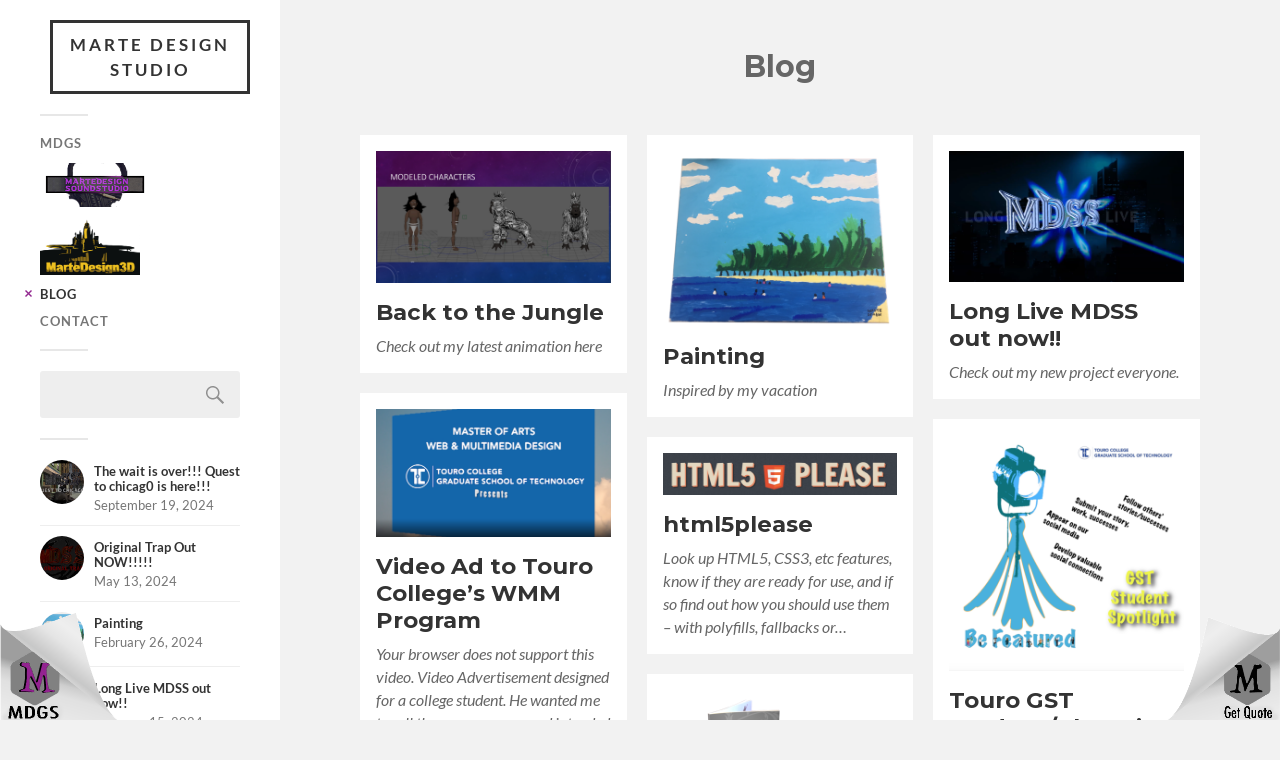

--- FILE ---
content_type: text/html; charset=UTF-8
request_url: https://www.martedesignstudio.com/category/blog/
body_size: 12639
content:
<!DOCTYPE html>

<html class="no-js" lang="en-US">

	<head profile="http://gmpg.org/xfn/11">
		
		<meta http-equiv="Content-Type" content="text/html; charset=UTF-8"/>
		<meta name="viewport" content="width=device-width, initial-scale=1.0, maximum-scale=1.0, user-scalable=no">
		 
		<title>Blog &#8211; Marte Design Studio</title>
<meta name='robots' content='max-image-preview:large'/>
<script>document.documentElement.className=document.documentElement.className.replace("no-js","js");</script>
<link rel='dns-prefetch' href='//stats.wp.com'/>
<link rel="alternate" type="application/rss+xml" title="Marte Design Studio &raquo; Feed" href="https://www.martedesignstudio.com/feed/"/>
<link rel="alternate" type="application/rss+xml" title="Marte Design Studio &raquo; Comments Feed" href="https://www.martedesignstudio.com/comments/feed/"/>
<link rel="alternate" type="application/rss+xml" title="Marte Design Studio &raquo; Blog Category Feed" href="https://www.martedesignstudio.com/category/blog/feed/"/>
<script type="text/javascript">window._wpemojiSettings={"baseUrl":"https:\/\/s.w.org\/images\/core\/emoji\/14.0.0\/72x72\/","ext":".png","svgUrl":"https:\/\/s.w.org\/images\/core\/emoji\/14.0.0\/svg\/","svgExt":".svg","source":{"concatemoji":"https:\/\/www.martedesignstudio.com\/wp-includes\/js\/wp-emoji-release.min.js?ver=6.2.4"}};!function(e,a,t){var n,r,o,i=a.createElement("canvas"),p=i.getContext&&i.getContext("2d");function s(e,t){p.clearRect(0,0,i.width,i.height),p.fillText(e,0,0);e=i.toDataURL();return p.clearRect(0,0,i.width,i.height),p.fillText(t,0,0),e===i.toDataURL()}function c(e){var t=a.createElement("script");t.src=e,t.defer=t.type="text/javascript",a.getElementsByTagName("head")[0].appendChild(t)}for(o=Array("flag","emoji"),t.supports={everything:!0,everythingExceptFlag:!0},r=0;r<o.length;r++)t.supports[o[r]]=function(e){if(p&&p.fillText)switch(p.textBaseline="top",p.font="600 32px Arial",e){case"flag":return s("\ud83c\udff3\ufe0f\u200d\u26a7\ufe0f","\ud83c\udff3\ufe0f\u200b\u26a7\ufe0f")?!1:!s("\ud83c\uddfa\ud83c\uddf3","\ud83c\uddfa\u200b\ud83c\uddf3")&&!s("\ud83c\udff4\udb40\udc67\udb40\udc62\udb40\udc65\udb40\udc6e\udb40\udc67\udb40\udc7f","\ud83c\udff4\u200b\udb40\udc67\u200b\udb40\udc62\u200b\udb40\udc65\u200b\udb40\udc6e\u200b\udb40\udc67\u200b\udb40\udc7f");case"emoji":return!s("\ud83e\udef1\ud83c\udffb\u200d\ud83e\udef2\ud83c\udfff","\ud83e\udef1\ud83c\udffb\u200b\ud83e\udef2\ud83c\udfff")}return!1}(o[r]),t.supports.everything=t.supports.everything&&t.supports[o[r]],"flag"!==o[r]&&(t.supports.everythingExceptFlag=t.supports.everythingExceptFlag&&t.supports[o[r]]);t.supports.everythingExceptFlag=t.supports.everythingExceptFlag&&!t.supports.flag,t.DOMReady=!1,t.readyCallback=function(){t.DOMReady=!0},t.supports.everything||(n=function(){t.readyCallback()},a.addEventListener?(a.addEventListener("DOMContentLoaded",n,!1),e.addEventListener("load",n,!1)):(e.attachEvent("onload",n),a.attachEvent("onreadystatechange",function(){"complete"===a.readyState&&t.readyCallback()})),(e=t.source||{}).concatemoji?c(e.concatemoji):e.wpemoji&&e.twemoji&&(c(e.twemoji),c(e.wpemoji)))}(window,document,window._wpemojiSettings);</script>
<style type="text/css">img.wp-smiley,img.emoji{display:inline!important;border:none!important;box-shadow:none!important;height:1em!important;width:1em!important;margin:0 .07em!important;vertical-align:-.1em!important;background:none!important;padding:0!important}</style>
	<link rel='stylesheet' id='wp-block-library-css' href='https://www.martedesignstudio.com/wp-includes/css/dist/block-library/style.min.css?ver=6.2.4' type='text/css' media='all'/>
<style id='wp-block-library-inline-css' type='text/css'>.has-text-align-justify{text-align:justify}</style>
<link rel='stylesheet' id='jetpack-videopress-video-block-view-css' href='https://www.martedesignstudio.com/wp-content/plugins/jetpack/jetpack_vendor/automattic/jetpack-videopress/build/block-editor/blocks/video/view.css?minify=false&#038;ver=34ae973733627b74a14e' type='text/css' media='all'/>
<link rel='stylesheet' id='mediaelement-css' href='https://www.martedesignstudio.com/wp-includes/js/mediaelement/mediaelementplayer-legacy.min.css?ver=4.2.17' type='text/css' media='all'/>
<link rel='stylesheet' id='wp-mediaelement-css' href='https://www.martedesignstudio.com/wp-includes/js/mediaelement/wp-mediaelement.min.css?ver=6.2.4' type='text/css' media='all'/>
<link rel='stylesheet' id='classic-theme-styles-css' href='https://www.martedesignstudio.com/wp-includes/css/classic-themes.min.css?ver=6.2.4' type='text/css' media='all'/>
<style id='global-styles-inline-css' type='text/css'>body{--wp--preset--color--black:#333;--wp--preset--color--cyan-bluish-gray:#abb8c3;--wp--preset--color--white:#fff;--wp--preset--color--pale-pink:#f78da7;--wp--preset--color--vivid-red:#cf2e2e;--wp--preset--color--luminous-vivid-orange:#ff6900;--wp--preset--color--luminous-vivid-amber:#fcb900;--wp--preset--color--light-green-cyan:#7bdcb5;--wp--preset--color--vivid-green-cyan:#00d084;--wp--preset--color--pale-cyan-blue:#8ed1fc;--wp--preset--color--vivid-cyan-blue:#0693e3;--wp--preset--color--vivid-purple:#9b51e0;--wp--preset--color--accent:#92298f;--wp--preset--color--dark-gray:#444;--wp--preset--color--medium-gray:#666;--wp--preset--color--light-gray:#767676;--wp--preset--gradient--vivid-cyan-blue-to-vivid-purple:linear-gradient(135deg,rgba(6,147,227,1) 0%,#9b51e0 100%);--wp--preset--gradient--light-green-cyan-to-vivid-green-cyan:linear-gradient(135deg,#7adcb4 0%,#00d082 100%);--wp--preset--gradient--luminous-vivid-amber-to-luminous-vivid-orange:linear-gradient(135deg,rgba(252,185,0,1) 0%,rgba(255,105,0,1) 100%);--wp--preset--gradient--luminous-vivid-orange-to-vivid-red:linear-gradient(135deg,rgba(255,105,0,1) 0%,#cf2e2e 100%);--wp--preset--gradient--very-light-gray-to-cyan-bluish-gray:linear-gradient(135deg,#eee 0%,#a9b8c3 100%);--wp--preset--gradient--cool-to-warm-spectrum:linear-gradient(135deg,#4aeadc 0%,#9778d1 20%,#cf2aba 40%,#ee2c82 60%,#fb6962 80%,#fef84c 100%);--wp--preset--gradient--blush-light-purple:linear-gradient(135deg,#ffceec 0%,#9896f0 100%);--wp--preset--gradient--blush-bordeaux:linear-gradient(135deg,#fecda5 0%,#fe2d2d 50%,#6b003e 100%);--wp--preset--gradient--luminous-dusk:linear-gradient(135deg,#ffcb70 0%,#c751c0 50%,#4158d0 100%);--wp--preset--gradient--pale-ocean:linear-gradient(135deg,#fff5cb 0%,#b6e3d4 50%,#33a7b5 100%);--wp--preset--gradient--electric-grass:linear-gradient(135deg,#caf880 0%,#71ce7e 100%);--wp--preset--gradient--midnight:linear-gradient(135deg,#020381 0%,#2874fc 100%);--wp--preset--duotone--dark-grayscale:url(#wp-duotone-dark-grayscale);--wp--preset--duotone--grayscale:url(#wp-duotone-grayscale);--wp--preset--duotone--purple-yellow:url(#wp-duotone-purple-yellow);--wp--preset--duotone--blue-red:url(#wp-duotone-blue-red);--wp--preset--duotone--midnight:url(#wp-duotone-midnight);--wp--preset--duotone--magenta-yellow:url(#wp-duotone-magenta-yellow);--wp--preset--duotone--purple-green:url(#wp-duotone-purple-green);--wp--preset--duotone--blue-orange:url(#wp-duotone-blue-orange);--wp--preset--font-size--small:16px;--wp--preset--font-size--medium:20px;--wp--preset--font-size--large:24px;--wp--preset--font-size--x-large:42px;--wp--preset--font-size--normal:18px;--wp--preset--font-size--larger:27px;--wp--preset--spacing--20:.44rem;--wp--preset--spacing--30:.67rem;--wp--preset--spacing--40:1rem;--wp--preset--spacing--50:1.5rem;--wp--preset--spacing--60:2.25rem;--wp--preset--spacing--70:3.38rem;--wp--preset--spacing--80:5.06rem;--wp--preset--shadow--natural:6px 6px 9px rgba(0,0,0,.2);--wp--preset--shadow--deep:12px 12px 50px rgba(0,0,0,.4);--wp--preset--shadow--sharp:6px 6px 0 rgba(0,0,0,.2);--wp--preset--shadow--outlined:6px 6px 0 -3px rgba(255,255,255,1) , 6px 6px rgba(0,0,0,1);--wp--preset--shadow--crisp:6px 6px 0 rgba(0,0,0,1)}:where(.is-layout-flex){gap:.5em}body .is-layout-flow>.alignleft{float:left;margin-inline-start:0;margin-inline-end:2em}body .is-layout-flow>.alignright{float:right;margin-inline-start:2em;margin-inline-end:0}body .is-layout-flow>.aligncenter{margin-left:auto!important;margin-right:auto!important}body .is-layout-constrained>.alignleft{float:left;margin-inline-start:0;margin-inline-end:2em}body .is-layout-constrained>.alignright{float:right;margin-inline-start:2em;margin-inline-end:0}body .is-layout-constrained>.aligncenter{margin-left:auto!important;margin-right:auto!important}body .is-layout-constrained > :where(:not(.alignleft):not(.alignright):not(.alignfull)){max-width:var(--wp--style--global--content-size);margin-left:auto!important;margin-right:auto!important}body .is-layout-constrained>.alignwide{max-width:var(--wp--style--global--wide-size)}body .is-layout-flex{display:flex}body .is-layout-flex{flex-wrap:wrap;align-items:center}body .is-layout-flex>*{margin:0}:where(.wp-block-columns.is-layout-flex){gap:2em}.has-black-color{color:var(--wp--preset--color--black)!important}.has-cyan-bluish-gray-color{color:var(--wp--preset--color--cyan-bluish-gray)!important}.has-white-color{color:var(--wp--preset--color--white)!important}.has-pale-pink-color{color:var(--wp--preset--color--pale-pink)!important}.has-vivid-red-color{color:var(--wp--preset--color--vivid-red)!important}.has-luminous-vivid-orange-color{color:var(--wp--preset--color--luminous-vivid-orange)!important}.has-luminous-vivid-amber-color{color:var(--wp--preset--color--luminous-vivid-amber)!important}.has-light-green-cyan-color{color:var(--wp--preset--color--light-green-cyan)!important}.has-vivid-green-cyan-color{color:var(--wp--preset--color--vivid-green-cyan)!important}.has-pale-cyan-blue-color{color:var(--wp--preset--color--pale-cyan-blue)!important}.has-vivid-cyan-blue-color{color:var(--wp--preset--color--vivid-cyan-blue)!important}.has-vivid-purple-color{color:var(--wp--preset--color--vivid-purple)!important}.has-black-background-color{background-color:var(--wp--preset--color--black)!important}.has-cyan-bluish-gray-background-color{background-color:var(--wp--preset--color--cyan-bluish-gray)!important}.has-white-background-color{background-color:var(--wp--preset--color--white)!important}.has-pale-pink-background-color{background-color:var(--wp--preset--color--pale-pink)!important}.has-vivid-red-background-color{background-color:var(--wp--preset--color--vivid-red)!important}.has-luminous-vivid-orange-background-color{background-color:var(--wp--preset--color--luminous-vivid-orange)!important}.has-luminous-vivid-amber-background-color{background-color:var(--wp--preset--color--luminous-vivid-amber)!important}.has-light-green-cyan-background-color{background-color:var(--wp--preset--color--light-green-cyan)!important}.has-vivid-green-cyan-background-color{background-color:var(--wp--preset--color--vivid-green-cyan)!important}.has-pale-cyan-blue-background-color{background-color:var(--wp--preset--color--pale-cyan-blue)!important}.has-vivid-cyan-blue-background-color{background-color:var(--wp--preset--color--vivid-cyan-blue)!important}.has-vivid-purple-background-color{background-color:var(--wp--preset--color--vivid-purple)!important}.has-black-border-color{border-color:var(--wp--preset--color--black)!important}.has-cyan-bluish-gray-border-color{border-color:var(--wp--preset--color--cyan-bluish-gray)!important}.has-white-border-color{border-color:var(--wp--preset--color--white)!important}.has-pale-pink-border-color{border-color:var(--wp--preset--color--pale-pink)!important}.has-vivid-red-border-color{border-color:var(--wp--preset--color--vivid-red)!important}.has-luminous-vivid-orange-border-color{border-color:var(--wp--preset--color--luminous-vivid-orange)!important}.has-luminous-vivid-amber-border-color{border-color:var(--wp--preset--color--luminous-vivid-amber)!important}.has-light-green-cyan-border-color{border-color:var(--wp--preset--color--light-green-cyan)!important}.has-vivid-green-cyan-border-color{border-color:var(--wp--preset--color--vivid-green-cyan)!important}.has-pale-cyan-blue-border-color{border-color:var(--wp--preset--color--pale-cyan-blue)!important}.has-vivid-cyan-blue-border-color{border-color:var(--wp--preset--color--vivid-cyan-blue)!important}.has-vivid-purple-border-color{border-color:var(--wp--preset--color--vivid-purple)!important}.has-vivid-cyan-blue-to-vivid-purple-gradient-background{background:var(--wp--preset--gradient--vivid-cyan-blue-to-vivid-purple)!important}.has-light-green-cyan-to-vivid-green-cyan-gradient-background{background:var(--wp--preset--gradient--light-green-cyan-to-vivid-green-cyan)!important}.has-luminous-vivid-amber-to-luminous-vivid-orange-gradient-background{background:var(--wp--preset--gradient--luminous-vivid-amber-to-luminous-vivid-orange)!important}.has-luminous-vivid-orange-to-vivid-red-gradient-background{background:var(--wp--preset--gradient--luminous-vivid-orange-to-vivid-red)!important}.has-very-light-gray-to-cyan-bluish-gray-gradient-background{background:var(--wp--preset--gradient--very-light-gray-to-cyan-bluish-gray)!important}.has-cool-to-warm-spectrum-gradient-background{background:var(--wp--preset--gradient--cool-to-warm-spectrum)!important}.has-blush-light-purple-gradient-background{background:var(--wp--preset--gradient--blush-light-purple)!important}.has-blush-bordeaux-gradient-background{background:var(--wp--preset--gradient--blush-bordeaux)!important}.has-luminous-dusk-gradient-background{background:var(--wp--preset--gradient--luminous-dusk)!important}.has-pale-ocean-gradient-background{background:var(--wp--preset--gradient--pale-ocean)!important}.has-electric-grass-gradient-background{background:var(--wp--preset--gradient--electric-grass)!important}.has-midnight-gradient-background{background:var(--wp--preset--gradient--midnight)!important}.has-small-font-size{font-size:var(--wp--preset--font-size--small)!important}.has-medium-font-size{font-size:var(--wp--preset--font-size--medium)!important}.has-large-font-size{font-size:var(--wp--preset--font-size--large)!important}.has-x-large-font-size{font-size:var(--wp--preset--font-size--x-large)!important}.wp-block-navigation a:where(:not(.wp-element-button)){color:inherit}:where(.wp-block-columns.is-layout-flex){gap:2em}.wp-block-pullquote{font-size:1.5em;line-height:1.6}</style>
<link rel='stylesheet' id='contact-form-7-css' href='https://www.martedesignstudio.com/wp-content/plugins/contact-form-7/includes/css/styles.css?ver=5.7.7' type='text/css' media='all'/>
<link rel='stylesheet' id='responsive-lightbox-swipebox-css' href='https://www.martedesignstudio.com/wp-content/plugins/responsive-lightbox/assets/swipebox/swipebox.min.css?ver=2.4.5' type='text/css' media='all'/>
<link rel='stylesheet' id='jetpack_css-css' href='https://www.martedesignstudio.com/wp-content/plugins/jetpack/css/jetpack.css?ver=12.3' type='text/css' media='all'/>
<link rel='stylesheet' id='fukasawa_googleFonts-css' href='https://www.martedesignstudio.com/wp-content/themes/fukasawa/assets/css/fonts.css?ver=6.2.4' type='text/css' media='all'/>
<link rel='stylesheet' id='fukasawa_genericons-css' href='https://www.martedesignstudio.com/wp-content/themes/fukasawa/assets/fonts/genericons/genericons.css?ver=6.2.4' type='text/css' media='all'/>
<link rel='stylesheet' id='fukasawa_style-css' href='https://www.martedesignstudio.com/wp-content/themes/fukasawa/style.css' type='text/css' media='all'/>
<script type='text/javascript' src='https://www.martedesignstudio.com/wp-includes/js/jquery/jquery.min.js?ver=3.6.4' id='jquery-core-js'></script>
<script type='text/javascript' src='https://www.martedesignstudio.com/wp-includes/js/jquery/jquery-migrate.min.js?ver=3.4.0' id='jquery-migrate-js'></script>
<script type='text/javascript' src='https://www.martedesignstudio.com/wp-content/plugins/responsive-lightbox/assets/swipebox/jquery.swipebox.min.js?ver=2.4.5' id='responsive-lightbox-swipebox-js'></script>
<script type='text/javascript' src='https://www.martedesignstudio.com/wp-includes/js/underscore.min.js?ver=1.13.4' id='underscore-js'></script>
<script type='text/javascript' src='https://www.martedesignstudio.com/wp-content/plugins/responsive-lightbox/assets/infinitescroll/infinite-scroll.pkgd.min.js?ver=6.2.4' id='responsive-lightbox-infinite-scroll-js'></script>
<script type='text/javascript' id='responsive-lightbox-js-before'>var rlArgs={"script":"swipebox","selector":"lightbox","customEvents":"","activeGalleries":true,"animation":true,"hideCloseButtonOnMobile":false,"removeBarsOnMobile":false,"hideBars":true,"hideBarsDelay":5000,"videoMaxWidth":1080,"useSVG":true,"loopAtEnd":false,"woocommerce_gallery":false,"ajaxurl":"https:\/\/www.martedesignstudio.com\/wp-admin\/admin-ajax.php","nonce":"5865d1c06f","preview":false,"postId":941,"scriptExtension":false};</script>
<script type='text/javascript' src='https://www.martedesignstudio.com/wp-content/plugins/responsive-lightbox/js/front.js?ver=2.4.5' id='responsive-lightbox-js'></script>
<script type='text/javascript' src='https://www.martedesignstudio.com/wp-content/themes/fukasawa/assets/js/flexslider.js?ver=1' id='fukasawa_flexslider-js'></script>
<link rel="https://api.w.org/" href="https://www.martedesignstudio.com/wp-json/"/><link rel="alternate" type="application/json" href="https://www.martedesignstudio.com/wp-json/wp/v2/categories/3"/><link rel="EditURI" type="application/rsd+xml" title="RSD" href="https://www.martedesignstudio.com/xmlrpc.php?rsd"/>
<link rel="wlwmanifest" type="application/wlwmanifest+xml" href="https://www.martedesignstudio.com/wp-includes/wlwmanifest.xml"/>
<meta name="generator" content="WordPress 6.2.4"/>
<script src="https://ajax.googleapis.com/ajax/libs/jquery/3.5.1/jquery.min.js"></script>

<link rel="stylesheet" href="/wp-content/assets/bootstrap/css/bootstrap.min.css">
<link rel="stylesheet" href="/wp-content/assets/fonts/font-awesome.min.css">

<link rel="stylesheet" href="https://fonts.googleapis.com/css?family=Montserrat:400,700">
<link rel="stylesheet" href="https://fonts.googleapis.com/css?family=Kaushan+Script">
<link rel="stylesheet" href="https://fonts.googleapis.com/css?family=Droid+Serif:400,700,400italic,700italic">
<link rel="stylesheet" href="https://fonts.googleapis.com/css?family=Roboto+Slab:400,100,300,700">

<link rel="icon" type="image/png" href="/wp-content/ContactFrom_v7/images/icons/favicon.ico"/>
<!--<link rel="stylesheet" type="text/css" href="/wp-content/ContactFrom_v7/vendor/bootstrap/css/bootstrap.min.css">-->
<link rel="stylesheet" type="text/css" href="/wp-content/ContactFrom_v7/fonts/font-awesome-4.7.0/css/font-awesome.min.css">
<link rel="stylesheet" type="text/css" href="/wp-content/ContactFrom_v7/fonts/Linearicons-Free-v1.0.0/icon-font.min.css">
<link rel="stylesheet" type="text/css" href="/wp-content/ContactFrom_v7/vendor/animate/animate.css">
<link rel="stylesheet" type="text/css" href="/wp-content/ContactFrom_v7/vendor/css-hamburgers/hamburgers.min.css">
<link rel="stylesheet" type="text/css" href="/wp-content/ContactFrom_v7/vendor/animsition/css/animsition.min.css">
<link rel="stylesheet" type="text/css" href="/wp-content/ContactFrom_v7/vendor/select2/select2.min.css">
<link rel="stylesheet" type="text/css" href="/wp-content/ContactFrom_v7/vendor/daterangepicker/daterangepicker.css">
<link rel="stylesheet" type="text/css" href="/wp-content/ContactFrom_v7/css/util.css"> 
<link rel="stylesheet" type="text/css" href="/wp-content/ContactFrom_v7/css/main.css">          
<!--<script src="/wp-content/ContactFrom_v7/vendor/jquery/jquery-3.2.1.min.js"></script>-->
<!--<script src="/wp-content/ContactFrom_v7/vendor/animsition/js/animsition.min.js"></script>
<!--<script src="/wp-content/ContactFrom_v7/vendor/bootstrap/js/popper.js"></script>-->
<!--<script src="/wp-content/ContactFrom_v7/vendor/bootstrap/js/bootstrap.min.js"></script>-->
<!--<script src="/wp-content/ContactFrom_v7/vendor/select2/select2.min.js"></script>-->
<!--<script src="/wp-content/ContactFrom_v7/vendor/daterangepicker/moment.min.js"></script>-->
<!--<script src="/wp-content/ContactFrom_v7/vendor/daterangepicker/daterangepicker.js"></script>-->
<!--<script src="/wp-content/ContactFrom_v7/vendor/countdowntime/countdowntime.js"></script>-->
<!--<script src="/wp-content/ContactFrom_v7/js/main.js"></script>-->
	<style>img#wpstats{display:none}</style>
		<!-- Customizer CSS --><style type="text/css">body a{color:#92298f}.main-menu .current-menu-item:before{color:#92298f}.main-menu .current_page_item:before{color:#92298f}.widget-content .textwidget a:hover{color:#92298f}.widget_fukasawa_recent_posts a:hover .title{color:#92298f}.widget_fukasawa_recent_comments a:hover .title{color:#92298f}.widget_archive li a:hover{color:#92298f}.widget_categories li a:hover{color:#92298f}.widget_meta li a:hover{color:#92298f}.widget_nav_menu li a:hover{color:#92298f}.widget_rss .widget-content ul a.rsswidget:hover{color:#92298f}#wp-calendar thead{color:#92298f}.widget_tag_cloud a:hover{background:#92298f}.search-button:hover .genericon{color:#92298f}.flex-direction-nav a:hover{background-color:#92298f}a.post-quote:hover{background:#92298f}.posts .post-title a:hover{color:#92298f}.post-content blockquote:before{color:#92298f}.post-content fieldset legend{background:#92298f}.post-content input[type="submit"]:hover{background:#92298f}.post-content input[type="button"]:hover{background:#92298f}.post-content input[type="reset"]:hover{background:#92298f}.post-content .has-accent-color{color:#92298f}.post-content .has-accent-background-color{background-color:#92298f}.page-links a:hover{background:#92298f}.comments .pingbacks li a:hover{color:#92298f}.comment-header h4 a:hover{color:#92298f}.bypostauthor.commet .comment-header:before{background:#92298f}.form-submit #submit:hover{background-color:#92298f}.nav-toggle.active{background-color:#92298f}.mobile-menu .current-menu-item:before{color:#92298f}.mobile-menu .current_page_item:before{color:#92298f}body#tinymce.wp-editor a{color:#92298f}body#tinymce.wp-editor a:hover{color:#92298f}body#tinymce.wp-editor fieldset legend{background:#92298f}body#tinymce.wp-editor blockquote:before{color:#92298f}</style><!--/Customizer CSS--><style type="text/css" id="sns_global_styles">@font-face{font-family:'jmh_rastan';src:url(/wp-content/fonts/jmh_rastan_bold_black/JMH-Rastan.woff2) format('woff2') , url(/wp-content/fonts/jmh_rastan_bold_black/JMH-Rastan.woff) format('woff');font-weight:normal;font-style:normal}@font-face{font-family:'jmh_rastan_bold_blackregular';src:url(/wp-content/fonts/jmh_rastan_bold_black/jmh_rastan_bold_black-webfont.woff2) format('woff2') , url(/wp-content/fonts/jmh_rastan_bold_black/jmh_rastan_bold_black-webfont.woff) format('woff');font-weight:normal;font-style:normal}.wpcf7-response-output{background:#46b450!important}div.wpcf7-validation-errors,div.wpcf7-acceptance-missing{color:red}.wpcf7-form h6{background-color:#000}#swipebox-arrows{padding:0 90px}.modal-content{border:none}.rl-loading{opacity:1.0!important}.wrap-contact100-form-btn{height:65px}#portfolioModal7 div{background-color:transparent}#portfolioModal8 div{background-color:transparent}#portfolioModal8 div{padding-top:0}//#portfolioModal8 span {color:#fff}//.rl-gallery-item {height:300px}.portfolio-item{-moz-box-shadow:5px 5px 5px #777;-webkit-box-shadow:5px 5px 5px #777;box-shadow:5px 5px 5px #777}.timeline::before{top:15px}#nav2{text-align:center}.wpcf7-response-output{color:#f7e700}select{padding:20px;width:100%;color:#ced4da;font-family:Montserrat,Helvetica\ Neue,Helvetica,Arial,sans-serif;font-weight:700}.btn-bottom{margin:10px}#portfolioModal7 iframe{height:35rem}#portfolioModal7 *{padding:0}ul.list-unstyled{list-style:square inside}.portfolio-modal .modal-content p.item-intro{margin-top:0;line-height:110%}.portfolio-modal .modal-content h2{margin-bottom:0;font-size:2.5em}.portfolio-modal .modal-dialog{margin:1rem auto;max-width:80vw}div.wpcf7-mail-sent-ok{color:#fff}#headquote img{border-radius:50%}.post-content input[type="submit"],.post-content input[type="reset"],.post-content input[type="button"]{background:#92268f}.btn-primary:active,.btn-primary:focus,.btn-primary:hover{background-color:#631c61!important;border-color:#631c61!important;color:#fff}#portfolio .portfolio-item .portfolio-link .portfolio-hover{background:rgba(146,38,143,.8)}.section-subheading{padding-bottom:105px}#team .container{padding:0}@media only screen and (max-width:575px){.portfolio-modal .modal-content h2{font-size:1.5em}.portfolio-modal .modal-content{padding:10px 0}.post-content li{line-height:80%}.portfolio-modal .modal-content p{line-height:100%}.portfolio-item{padding:0}}@media only screen and (min-width:575px) and (max-width:767px){.team-member img{height:auto}.portfolio-modal .modal-content h2{font-size:2em}}@media only screen and (max-width:575px){div.team-member{padding-bottom:75px}#about p{font-size:15px}.portfolio-item{margin-bottom:40px}}@media only screen and (max-width:767px){#about .timeline-body p,#about .timeline-heading h4{text-align:left}}@media only screen and (min-width:768px){#about .timeline-body p,#about .timeline-heading h4{text-align:right}#about .timeline-inverted p,#about .timeline-inverted h4{text-align:left}}.masthead p{text-align:center}#about div.timeline-image h4{font-weight:700;text-align:center;vertical-align:center;padding-top:10%}h1,h2,h3,h4,h5,h6{font-weight:700;font-family:Montserrat,Helvetica\ Neue,Helvetica,Arial,sans-serif}.post-content h1,.post-content h2,.post-content h3,.post-content h4,.post-content h5,.post-content h6{margin:0 0 5px}#about h3{margin-top:0}#services h1,#services h2,#services h3,#services h4,#services h5,#services h6{margin:5px 0 15px}.form-row .col-lg-12 .btn-xl{font-size:18px;padding:20px 40px}@media only screen and (max-width:766px){#services .col-md-4{margin-bottom:80px}.py-5 .container .row .img-fluid{margin-bottom:40px}}.bg-light{background-color:#f2f2f2!important}.main-menu::before,.widgets::before,.widget+.widget::before,.credits::before{margin:20px 0}html,body{margin:0;padding:0;height:100%}@media only screen and (min-width:1000px){.sidebar{position:fixed}}.sidebar a{font-family:'Lato','Helvetica Neue',Helvetica,sans-serif}section h1,section h2,section h3,section h4,section h5,section h6,section li,section p,section blockquote,section address,section big,section cite,section code,section em,section font,section img,section small,section strike,section sub,section sup,section ol,section ul,section fieldset,section form,section label,section legend,section button,section table,section caption,section tr,section th,section td{text-align:center}section{max-width:99%}.post-content blockquote.headblock{margin:4.5em 0}#bitnami-banner2{z-index:100000;height:80px;padding:0;width:120px;background:transparent;position:fixed;left:0;bottom:35px;border:0 solid #ededed}.credits2{position:relative;bottom:0;z-index:10000;width:100%;text-align:center;background-color:#f2f2f2;color:#999;font-size:13px;padding-top:4px}.post-content input[type="text"],.post-content input[type="tel"],.post-content input[type="url"],.post-content input[type="password"],.post-content textarea{padding:14px 53px}.sidebar{padding-top:50px}.blog-title{max-height:84px;max-width:200px}.blog-title{position:relative;left:10px;top:0;z-index:2;-webkit-animation:rotate 3s linear infinite;-moz-animation:rotate 3s linear infinite;-o-animation:rotate 3s linear infinite;-ms-animation:rotate 3s linear infinite;animation:rotate 3s linear infinite;margin-top:-30px;vertical-align:middle}.blog-title,.image-spin{animation:rotate 3s linear infinite;animation-name:rotate;animation-duration:3s;animation-timing-function:linear;animation-delay:0s;animation-iteration-count:infinite;animation-direction:normal;animation-fill-mode:none;animation-play-state:paused}#respond{padding-bottom:100px}.blog-title{height:auto;border:0}@-webkit-keyframes rotate {
  100% {-webkit-transform: rotatey(360deg);}
}@-moz-keyframes rotate {
  100% {-moz-transform: rotatey(360deg);}
}@keyframes rotate {
  100% {transform: rotatey(360deg);}
}</style><link rel="icon" href="https://www.martedesignstudio.com/wp-content/uploads/2020/04/cropped-logo2019-32x32.png" sizes="32x32"/>
<link rel="icon" href="https://www.martedesignstudio.com/wp-content/uploads/2020/04/cropped-logo2019-192x192.png" sizes="192x192"/>
<link rel="apple-touch-icon" href="https://www.martedesignstudio.com/wp-content/uploads/2020/04/cropped-logo2019-180x180.png"/>
<meta name="msapplication-TileImage" content="https://www.martedesignstudio.com/wp-content/uploads/2020/04/cropped-logo2019-270x270.png"/>
	
	</head>
	
	<body data-rsssl=1 class="archive category category-blog category-3 wp-is-not-mobile">

		<svg xmlns="http://www.w3.org/2000/svg" viewBox="0 0 0 0" width="0" height="0" focusable="false" role="none" style="visibility: hidden; position: absolute; left: -9999px; overflow: hidden;"><defs><filter id="wp-duotone-dark-grayscale"><feColorMatrix color-interpolation-filters="sRGB" type="matrix" values=" .299 .587 .114 0 0 .299 .587 .114 0 0 .299 .587 .114 0 0 .299 .587 .114 0 0 "/><feComponentTransfer color-interpolation-filters="sRGB"><feFuncR type="table" tableValues="0 0.49803921568627"/><feFuncG type="table" tableValues="0 0.49803921568627"/><feFuncB type="table" tableValues="0 0.49803921568627"/><feFuncA type="table" tableValues="1 1"/></feComponentTransfer><feComposite in2="SourceGraphic" operator="in"/></filter></defs></svg><svg xmlns="http://www.w3.org/2000/svg" viewBox="0 0 0 0" width="0" height="0" focusable="false" role="none" style="visibility: hidden; position: absolute; left: -9999px; overflow: hidden;"><defs><filter id="wp-duotone-grayscale"><feColorMatrix color-interpolation-filters="sRGB" type="matrix" values=" .299 .587 .114 0 0 .299 .587 .114 0 0 .299 .587 .114 0 0 .299 .587 .114 0 0 "/><feComponentTransfer color-interpolation-filters="sRGB"><feFuncR type="table" tableValues="0 1"/><feFuncG type="table" tableValues="0 1"/><feFuncB type="table" tableValues="0 1"/><feFuncA type="table" tableValues="1 1"/></feComponentTransfer><feComposite in2="SourceGraphic" operator="in"/></filter></defs></svg><svg xmlns="http://www.w3.org/2000/svg" viewBox="0 0 0 0" width="0" height="0" focusable="false" role="none" style="visibility: hidden; position: absolute; left: -9999px; overflow: hidden;"><defs><filter id="wp-duotone-purple-yellow"><feColorMatrix color-interpolation-filters="sRGB" type="matrix" values=" .299 .587 .114 0 0 .299 .587 .114 0 0 .299 .587 .114 0 0 .299 .587 .114 0 0 "/><feComponentTransfer color-interpolation-filters="sRGB"><feFuncR type="table" tableValues="0.54901960784314 0.98823529411765"/><feFuncG type="table" tableValues="0 1"/><feFuncB type="table" tableValues="0.71764705882353 0.25490196078431"/><feFuncA type="table" tableValues="1 1"/></feComponentTransfer><feComposite in2="SourceGraphic" operator="in"/></filter></defs></svg><svg xmlns="http://www.w3.org/2000/svg" viewBox="0 0 0 0" width="0" height="0" focusable="false" role="none" style="visibility: hidden; position: absolute; left: -9999px; overflow: hidden;"><defs><filter id="wp-duotone-blue-red"><feColorMatrix color-interpolation-filters="sRGB" type="matrix" values=" .299 .587 .114 0 0 .299 .587 .114 0 0 .299 .587 .114 0 0 .299 .587 .114 0 0 "/><feComponentTransfer color-interpolation-filters="sRGB"><feFuncR type="table" tableValues="0 1"/><feFuncG type="table" tableValues="0 0.27843137254902"/><feFuncB type="table" tableValues="0.5921568627451 0.27843137254902"/><feFuncA type="table" tableValues="1 1"/></feComponentTransfer><feComposite in2="SourceGraphic" operator="in"/></filter></defs></svg><svg xmlns="http://www.w3.org/2000/svg" viewBox="0 0 0 0" width="0" height="0" focusable="false" role="none" style="visibility: hidden; position: absolute; left: -9999px; overflow: hidden;"><defs><filter id="wp-duotone-midnight"><feColorMatrix color-interpolation-filters="sRGB" type="matrix" values=" .299 .587 .114 0 0 .299 .587 .114 0 0 .299 .587 .114 0 0 .299 .587 .114 0 0 "/><feComponentTransfer color-interpolation-filters="sRGB"><feFuncR type="table" tableValues="0 0"/><feFuncG type="table" tableValues="0 0.64705882352941"/><feFuncB type="table" tableValues="0 1"/><feFuncA type="table" tableValues="1 1"/></feComponentTransfer><feComposite in2="SourceGraphic" operator="in"/></filter></defs></svg><svg xmlns="http://www.w3.org/2000/svg" viewBox="0 0 0 0" width="0" height="0" focusable="false" role="none" style="visibility: hidden; position: absolute; left: -9999px; overflow: hidden;"><defs><filter id="wp-duotone-magenta-yellow"><feColorMatrix color-interpolation-filters="sRGB" type="matrix" values=" .299 .587 .114 0 0 .299 .587 .114 0 0 .299 .587 .114 0 0 .299 .587 .114 0 0 "/><feComponentTransfer color-interpolation-filters="sRGB"><feFuncR type="table" tableValues="0.78039215686275 1"/><feFuncG type="table" tableValues="0 0.94901960784314"/><feFuncB type="table" tableValues="0.35294117647059 0.47058823529412"/><feFuncA type="table" tableValues="1 1"/></feComponentTransfer><feComposite in2="SourceGraphic" operator="in"/></filter></defs></svg><svg xmlns="http://www.w3.org/2000/svg" viewBox="0 0 0 0" width="0" height="0" focusable="false" role="none" style="visibility: hidden; position: absolute; left: -9999px; overflow: hidden;"><defs><filter id="wp-duotone-purple-green"><feColorMatrix color-interpolation-filters="sRGB" type="matrix" values=" .299 .587 .114 0 0 .299 .587 .114 0 0 .299 .587 .114 0 0 .299 .587 .114 0 0 "/><feComponentTransfer color-interpolation-filters="sRGB"><feFuncR type="table" tableValues="0.65098039215686 0.40392156862745"/><feFuncG type="table" tableValues="0 1"/><feFuncB type="table" tableValues="0.44705882352941 0.4"/><feFuncA type="table" tableValues="1 1"/></feComponentTransfer><feComposite in2="SourceGraphic" operator="in"/></filter></defs></svg><svg xmlns="http://www.w3.org/2000/svg" viewBox="0 0 0 0" width="0" height="0" focusable="false" role="none" style="visibility: hidden; position: absolute; left: -9999px; overflow: hidden;"><defs><filter id="wp-duotone-blue-orange"><feColorMatrix color-interpolation-filters="sRGB" type="matrix" values=" .299 .587 .114 0 0 .299 .587 .114 0 0 .299 .587 .114 0 0 .299 .587 .114 0 0 "/><feComponentTransfer color-interpolation-filters="sRGB"><feFuncR type="table" tableValues="0.098039215686275 1"/><feFuncG type="table" tableValues="0 0.66274509803922"/><feFuncB type="table" tableValues="0.84705882352941 0.41960784313725"/><feFuncA type="table" tableValues="1 1"/></feComponentTransfer><feComposite in2="SourceGraphic" operator="in"/></filter></defs></svg>
		<a class="skip-link button" href="#site-content">Skip to the content</a>
	
		<div class="mobile-navigation">
	
			<ul class="mobile-menu">
						
				<li id="menu-item-30" class="menu-item menu-item-type-post_type menu-item-object-page menu-item-home menu-item-30"><a href="https://www.martedesignstudio.com/">MDGS</a></li>
<li id="menu-item-544" class="menu-item menu-item-type-post_type menu-item-object-page menu-item-544"><a href="https://www.martedesignstudio.com/mdss/">MDSS</a></li>
<li id="menu-item-517" class="menu-item menu-item-type-custom menu-item-object-custom menu-item-517"><a href="http://martedesign3d.com">MD3D</a></li>
<li id="menu-item-37" class="menu-item menu-item-type-taxonomy menu-item-object-category current-menu-item menu-item-37"><a href="https://www.martedesignstudio.com/category/blog/" aria-current="page">Blog</a></li>
<li id="menu-item-29" class="menu-item menu-item-type-post_type menu-item-object-page menu-item-29"><a href="https://www.martedesignstudio.com/contact/">Contact</a></li>
				
			 </ul>
		 
		</div><!-- .mobile-navigation -->
	
		<div class="sidebar">
		
					
				<div class="blog-title">
					<a href="https://www.martedesignstudio.com" rel="home">Marte Design Studio</a>
				</div>
				
						
			<button type="button" class="nav-toggle">
			
				<div class="bars">
					<div class="bar"></div>
					<div class="bar"></div>
					<div class="bar"></div>
				</div>
				
				<p>
					<span class="menu">Menu</span>
					<span class="close">Close</span>
				</p>
			
			</button>
			
			<ul class="main-menu">
				<li id="menu-item-30" class="menu-item menu-item-type-post_type menu-item-object-page menu-item-home menu-item-30"><a href="https://www.martedesignstudio.com/">MDGS</a></li>
<li id="menu-item-544" class="menu-item menu-item-type-post_type menu-item-object-page menu-item-544"><a href="https://www.martedesignstudio.com/mdss/">MDSS</a></li>
<li id="menu-item-517" class="menu-item menu-item-type-custom menu-item-object-custom menu-item-517"><a href="http://martedesign3d.com">MD3D</a></li>
<li id="menu-item-37" class="menu-item menu-item-type-taxonomy menu-item-object-category current-menu-item menu-item-37"><a href="https://www.martedesignstudio.com/category/blog/" aria-current="page">Blog</a></li>
<li id="menu-item-29" class="menu-item menu-item-type-post_type menu-item-object-page menu-item-29"><a href="https://www.martedesignstudio.com/contact/">Contact</a></li>
			</ul><!-- .main-menu -->

							<div class="widgets">
					<div id="search-2" class="widget widget_search"><div class="widget-content clear"><form role="search" method="get" id="searchform" class="searchform" action="https://www.martedesignstudio.com/">
				<div>
					<label class="screen-reader-text" for="s">Search for:</label>
					<input type="text" value="" name="s" id="s"/>
					<input type="submit" id="searchsubmit" value="Search"/>
				</div>
			</form></div></div><div id="widget_fukasawa_recent_posts-2" class="widget widget_fukasawa_recent_posts"><div class="widget-content clear">		
			<ul>
				
							
						<li>
						
							<a href="https://www.martedesignstudio.com/2024/09/19/the-wait-is-over-quest-to-chicag0-is-here/" class="clear">
									
								<div class="post-icon">
								
									<img width="150" height="150" src="https://www.martedesignstudio.com/wp-content/uploads/2024/09/2024-09-19-150x150.png" class="attachment-thumbnail size-thumbnail wp-post-image" alt="" decoding="async" loading="lazy" srcset="https://www.martedesignstudio.com/wp-content/uploads/2024/09/2024-09-19-150x150.png 150w, https://www.martedesignstudio.com/wp-content/uploads/2024/09/2024-09-19-88x88.png 88w" sizes="(max-width: 150px) 100vw, 150px"/>									
								</div>
								
								<div class="inner">
									<p class="title">The wait is over!!! Quest to chicag0 is here!!!</p>
									<p class="meta">September 19, 2024</p>
								</div>
													
							</a>
							
						</li>
		
								
						<li>
						
							<a href="https://www.martedesignstudio.com/2024/05/13/original-trap-out-now/" class="clear">
									
								<div class="post-icon">
								
									<img width="150" height="150" src="https://www.martedesignstudio.com/wp-content/uploads/2024/05/2024-05-13-150x150.png" class="attachment-thumbnail size-thumbnail wp-post-image" alt="" decoding="async" loading="lazy" srcset="https://www.martedesignstudio.com/wp-content/uploads/2024/05/2024-05-13-150x150.png 150w, https://www.martedesignstudio.com/wp-content/uploads/2024/05/2024-05-13-88x88.png 88w" sizes="(max-width: 150px) 100vw, 150px"/>									
								</div>
								
								<div class="inner">
									<p class="title">Original Trap Out NOW!!!!!</p>
									<p class="meta">May 13, 2024</p>
								</div>
													
							</a>
							
						</li>
		
								
						<li>
						
							<a href="https://www.martedesignstudio.com/2024/02/26/painting/" class="clear">
									
								<div class="post-icon">
								
									<img width="150" height="150" src="https://www.martedesignstudio.com/wp-content/uploads/2024/02/painting-150x150.png" class="attachment-thumbnail size-thumbnail wp-post-image" alt="" decoding="async" loading="lazy" srcset="https://www.martedesignstudio.com/wp-content/uploads/2024/02/painting-150x150.png 150w, https://www.martedesignstudio.com/wp-content/uploads/2024/02/painting-88x88.png 88w" sizes="(max-width: 150px) 100vw, 150px"/>									
								</div>
								
								<div class="inner">
									<p class="title">Painting</p>
									<p class="meta">February 26, 2024</p>
								</div>
													
							</a>
							
						</li>
		
								
						<li>
						
							<a href="https://www.martedesignstudio.com/2024/02/15/long-live-mdss-out-now/" class="clear">
									
								<div class="post-icon">
								
									<img width="150" height="150" src="https://www.martedesignstudio.com/wp-content/uploads/2024/02/2024-02-14-150x150.png" class="attachment-thumbnail size-thumbnail wp-post-image" alt="" decoding="async" loading="lazy" srcset="https://www.martedesignstudio.com/wp-content/uploads/2024/02/2024-02-14-150x150.png 150w, https://www.martedesignstudio.com/wp-content/uploads/2024/02/2024-02-14-88x88.png 88w" sizes="(max-width: 150px) 100vw, 150px"/>									
								</div>
								
								<div class="inner">
									<p class="title">Long Live MDSS out now!!</p>
									<p class="meta">February 15, 2024</p>
								</div>
													
							</a>
							
						</li>
		
								
						<li>
						
							<a href="https://www.martedesignstudio.com/2021/01/05/video-ad-to-touro-colleges-web-multimedia-program/" class="clear">
									
								<div class="post-icon">
								
									<img width="150" height="150" src="https://www.martedesignstudio.com/wp-content/uploads/2021/01/2021-01-05-150x150.png" class="attachment-thumbnail size-thumbnail wp-post-image" alt="" decoding="async" loading="lazy" srcset="https://www.martedesignstudio.com/wp-content/uploads/2021/01/2021-01-05-150x150.png 150w, https://www.martedesignstudio.com/wp-content/uploads/2021/01/2021-01-05-88x88.png 88w" sizes="(max-width: 150px) 100vw, 150px"/>									
								</div>
								
								<div class="inner">
									<p class="title">Video Ad to Touro College&#8217;s WMM Program</p>
									<p class="meta">January 5, 2021</p>
								</div>
													
							</a>
							
						</li>
		
							
			</ul>
					
		</div></div>				</div><!-- .widgets -->
			
			<div class="credits">
				<p>&copy; 2026 <a href="https://www.martedesignstudio.com/">Marte Design Studio</a>.</p>
				<p>Powered by <a href="https://wordpress.org">WordPress</a>.</p>
				<p>Theme by <a href="https://andersnoren.se">Anders Nor&eacute;n</a>.</p>
			</div><!-- .credits -->
							
		</div><!-- .sidebar -->
	
		<main class="wrapper" id="site-content">
<div class="content">
																	                    
	
		<div class="page-title">
			
			<div class="section-inner clear">
	
				<h1 class="archive-title">
					Category: <span>Blog</span>					
				</h1>

				
					<div class="archive-description">
						<p>All my blog posts will appear on this page.</p>
					</div><!-- .archive-description -->

										
			</div><!-- .section-inner -->
			
		</div><!-- .page-title -->

	
	
		<div class="posts" id="posts">
				
			<div class="post-container">

	<div id="post-941" class="post-941 post type-post status-publish format-standard has-post-thumbnail hentry category-blog">

					
				<figure class="featured-media" href="https://www.martedesignstudio.com/2024/02/26/back-to-the-jungle/">
					<a href="https://www.martedesignstudio.com/2024/02/26/back-to-the-jungle/">	
						<img width="508" height="286" src="https://www.martedesignstudio.com/wp-content/uploads/2024/02/Screen-Shot-2024-02-26-at-2.04.58-PM-508x286.png" class="attachment-post-thumb size-post-thumb wp-post-image" alt="" decoding="async" srcset="https://www.martedesignstudio.com/wp-content/uploads/2024/02/Screen-Shot-2024-02-26-at-2.04.58-PM-508x286.png 508w, https://www.martedesignstudio.com/wp-content/uploads/2024/02/Screen-Shot-2024-02-26-at-2.04.58-PM-300x169.png 300w, https://www.martedesignstudio.com/wp-content/uploads/2024/02/Screen-Shot-2024-02-26-at-2.04.58-PM-1024x576.png 1024w, https://www.martedesignstudio.com/wp-content/uploads/2024/02/Screen-Shot-2024-02-26-at-2.04.58-PM-768x432.png 768w, https://www.martedesignstudio.com/wp-content/uploads/2024/02/Screen-Shot-2024-02-26-at-2.04.58-PM-1536x865.png 1536w, https://www.martedesignstudio.com/wp-content/uploads/2024/02/Screen-Shot-2024-02-26-at-2.04.58-PM-2048x1153.png 2048w, https://www.martedesignstudio.com/wp-content/uploads/2024/02/Screen-Shot-2024-02-26-at-2.04.58-PM-973x548.png 973w" sizes="(max-width: 508px) 100vw, 508px"/>					</a>
				</figure><!-- .featured-media -->
					
										
				<div class="post-header">
					<h2 class="post-title"><a href="https://www.martedesignstudio.com/2024/02/26/back-to-the-jungle/">Back to the Jungle</a></h2>
				</div><!-- .post-header -->
			
							
				<div class="post-excerpt">
				
					<p>Check out my latest animation here</p>
				
				</div>

					
	</div><!-- .post -->

</div><!-- .post-container --><div class="post-container">

	<div id="post-938" class="post-938 post type-post status-publish format-standard has-post-thumbnail hentry category-blog">

					
				<figure class="featured-media" href="https://www.martedesignstudio.com/2024/02/26/painting/">
					<a href="https://www.martedesignstudio.com/2024/02/26/painting/">	
						<img width="508" height="381" src="https://www.martedesignstudio.com/wp-content/uploads/2024/02/painting-508x381.png" class="attachment-post-thumb size-post-thumb wp-post-image" alt="" decoding="async" loading="lazy" srcset="https://www.martedesignstudio.com/wp-content/uploads/2024/02/painting-508x381.png 508w, https://www.martedesignstudio.com/wp-content/uploads/2024/02/painting-300x225.png 300w, https://www.martedesignstudio.com/wp-content/uploads/2024/02/painting-1024x768.png 1024w, https://www.martedesignstudio.com/wp-content/uploads/2024/02/painting-768x576.png 768w, https://www.martedesignstudio.com/wp-content/uploads/2024/02/painting-1536x1152.png 1536w, https://www.martedesignstudio.com/wp-content/uploads/2024/02/painting-2048x1536.png 2048w, https://www.martedesignstudio.com/wp-content/uploads/2024/02/painting-973x730.png 973w" sizes="(max-width: 508px) 100vw, 508px"/>					</a>
				</figure><!-- .featured-media -->
					
										
				<div class="post-header">
					<h2 class="post-title"><a href="https://www.martedesignstudio.com/2024/02/26/painting/">Painting</a></h2>
				</div><!-- .post-header -->
			
							
				<div class="post-excerpt">
				
					<p>Inspired by my vacation</p>
				
				</div>

					
	</div><!-- .post -->

</div><!-- .post-container --><div class="post-container">

	<div id="post-728" class="post-728 post type-post status-publish format-standard has-post-thumbnail hentry category-blog">

					
				<figure class="featured-media" href="https://www.martedesignstudio.com/2024/02/15/long-live-mdss-out-now/">
					<a href="https://www.martedesignstudio.com/2024/02/15/long-live-mdss-out-now/">	
						<img width="508" height="285" src="https://www.martedesignstudio.com/wp-content/uploads/2024/02/2024-02-14-508x285.png" class="attachment-post-thumb size-post-thumb wp-post-image" alt="" decoding="async" loading="lazy" srcset="https://www.martedesignstudio.com/wp-content/uploads/2024/02/2024-02-14-508x285.png 508w, https://www.martedesignstudio.com/wp-content/uploads/2024/02/2024-02-14-300x168.png 300w, https://www.martedesignstudio.com/wp-content/uploads/2024/02/2024-02-14-1024x574.png 1024w, https://www.martedesignstudio.com/wp-content/uploads/2024/02/2024-02-14-768x431.png 768w, https://www.martedesignstudio.com/wp-content/uploads/2024/02/2024-02-14-1536x862.png 1536w, https://www.martedesignstudio.com/wp-content/uploads/2024/02/2024-02-14-2048x1149.png 2048w, https://www.martedesignstudio.com/wp-content/uploads/2024/02/2024-02-14-973x546.png 973w" sizes="(max-width: 508px) 100vw, 508px"/>					</a>
				</figure><!-- .featured-media -->
					
										
				<div class="post-header">
					<h2 class="post-title"><a href="https://www.martedesignstudio.com/2024/02/15/long-live-mdss-out-now/">Long Live MDSS out now!!</a></h2>
				</div><!-- .post-header -->
			
							
				<div class="post-excerpt">
				
					<p>Check out my new project everyone.</p>
				
				</div>

					
	</div><!-- .post -->

</div><!-- .post-container --><div class="post-container">

	<div id="post-414" class="post-414 post type-post status-publish format-standard has-post-thumbnail hentry category-blog">

					
				<figure class="featured-media" href="https://www.martedesignstudio.com/2021/01/05/video-ad-to-touro-colleges-web-multimedia-program/">
					<a href="https://www.martedesignstudio.com/2021/01/05/video-ad-to-touro-colleges-web-multimedia-program/">	
						<img width="508" height="277" src="https://www.martedesignstudio.com/wp-content/uploads/2021/01/2021-01-05-508x277.png" class="attachment-post-thumb size-post-thumb wp-post-image" alt="" decoding="async" loading="lazy" srcset="https://www.martedesignstudio.com/wp-content/uploads/2021/01/2021-01-05-508x277.png 508w, https://www.martedesignstudio.com/wp-content/uploads/2021/01/2021-01-05-300x163.png 300w, https://www.martedesignstudio.com/wp-content/uploads/2021/01/2021-01-05-1024x558.png 1024w, https://www.martedesignstudio.com/wp-content/uploads/2021/01/2021-01-05-768x418.png 768w, https://www.martedesignstudio.com/wp-content/uploads/2021/01/2021-01-05-1536x837.png 1536w, https://www.martedesignstudio.com/wp-content/uploads/2021/01/2021-01-05-2048x1116.png 2048w, https://www.martedesignstudio.com/wp-content/uploads/2021/01/2021-01-05-973x530.png 973w" sizes="(max-width: 508px) 100vw, 508px"/>					</a>
				</figure><!-- .featured-media -->
					
										
				<div class="post-header">
					<h2 class="post-title"><a href="https://www.martedesignstudio.com/2021/01/05/video-ad-to-touro-colleges-web-multimedia-program/">Video Ad to Touro College&#8217;s WMM Program</a></h2>
				</div><!-- .post-header -->
			
							
				<div class="post-excerpt">
				
					<p>Your browser does not support this video. Video Advertisement designed for a college student. He wanted me to sell the program on an ad intended for YouTube and&#8230;</p>
				
				</div>

					
	</div><!-- .post -->

</div><!-- .post-container --><div class="post-container">

	<div id="post-410" class="post-410 post type-post status-publish format-standard has-post-thumbnail hentry category-blog">

					
				<figure class="featured-media" href="https://www.martedesignstudio.com/2021/01/05/touro-gst-student-alumni-covers/">
					<a href="https://www.martedesignstudio.com/2021/01/05/touro-gst-student-alumni-covers/">	
						<img width="508" height="510" src="https://www.martedesignstudio.com/wp-content/uploads/2021/01/StudentSpotlightSample1-508x510.png" class="attachment-post-thumb size-post-thumb wp-post-image" alt="" decoding="async" loading="lazy" srcset="https://www.martedesignstudio.com/wp-content/uploads/2021/01/StudentSpotlightSample1-508x510.png 508w, https://www.martedesignstudio.com/wp-content/uploads/2021/01/StudentSpotlightSample1-300x300.png 300w, https://www.martedesignstudio.com/wp-content/uploads/2021/01/StudentSpotlightSample1-1020x1024.png 1020w, https://www.martedesignstudio.com/wp-content/uploads/2021/01/StudentSpotlightSample1-150x150.png 150w, https://www.martedesignstudio.com/wp-content/uploads/2021/01/StudentSpotlightSample1-768x771.png 768w, https://www.martedesignstudio.com/wp-content/uploads/2021/01/StudentSpotlightSample1-88x88.png 88w, https://www.martedesignstudio.com/wp-content/uploads/2021/01/StudentSpotlightSample1-973x977.png 973w, https://www.martedesignstudio.com/wp-content/uploads/2021/01/StudentSpotlightSample1.png 1410w" sizes="(max-width: 508px) 100vw, 508px"/>					</a>
				</figure><!-- .featured-media -->
					
										
				<div class="post-header">
					<h2 class="post-title"><a href="https://www.martedesignstudio.com/2021/01/05/touro-gst-student-alumni-covers/">Touro GST Student/Alumni Covers</a></h2>
				</div><!-- .post-header -->
			
							
				<div class="post-excerpt">
				
					<p>Design project for a campaign that interviews students and alumni. Create your own project today by clicking a graphic service in the main page!</p>
				
				</div>

					
	</div><!-- .post -->

</div><!-- .post-container --><div class="post-container">

	<div id="post-63" class="post-63 post type-post status-publish format-standard has-post-thumbnail hentry category-blog">

					
				<figure class="featured-media" href="https://www.martedesignstudio.com/2020/04/02/html5please/">
					<a href="https://www.martedesignstudio.com/2020/04/02/html5please/">	
						<img width="508" height="91" src="https://www.martedesignstudio.com/wp-content/uploads/2020/04/2020-02-10-508x91.png" class="attachment-post-thumb size-post-thumb wp-post-image" alt="" decoding="async" loading="lazy" srcset="https://www.martedesignstudio.com/wp-content/uploads/2020/04/2020-02-10-508x91.png 508w, https://www.martedesignstudio.com/wp-content/uploads/2020/04/2020-02-10-300x53.png 300w, https://www.martedesignstudio.com/wp-content/uploads/2020/04/2020-02-10-1024x182.png 1024w, https://www.martedesignstudio.com/wp-content/uploads/2020/04/2020-02-10-768x137.png 768w, https://www.martedesignstudio.com/wp-content/uploads/2020/04/2020-02-10-973x173.png 973w, https://www.martedesignstudio.com/wp-content/uploads/2020/04/2020-02-10.png 1246w" sizes="(max-width: 508px) 100vw, 508px"/>					</a>
				</figure><!-- .featured-media -->
					
										
				<div class="post-header">
					<h2 class="post-title"><a href="https://www.martedesignstudio.com/2020/04/02/html5please/">html5please</a></h2>
				</div><!-- .post-header -->
			
							
				<div class="post-excerpt">
				
					<p>Look up HTML5, CSS3, etc features, know if they are ready for use, and if so find out how you should use them – with polyfills, fallbacks or&#8230;</p>
				
				</div>

					
	</div><!-- .post -->

</div><!-- .post-container --><div class="post-container">

	<div id="post-61" class="post-61 post type-post status-publish format-standard has-post-thumbnail hentry category-blog">

					
				<figure class="featured-media" href="https://www.martedesignstudio.com/2020/04/02/portfolio/">
					<a href="https://www.martedesignstudio.com/2020/04/02/portfolio/">	
						<img width="508" height="450" src="https://www.martedesignstudio.com/wp-content/uploads/2020/04/portfolio_BookDisplay-508x450.png" class="attachment-post-thumb size-post-thumb wp-post-image" alt="" decoding="async" loading="lazy" srcset="https://www.martedesignstudio.com/wp-content/uploads/2020/04/portfolio_BookDisplay-508x450.png 508w, https://www.martedesignstudio.com/wp-content/uploads/2020/04/portfolio_BookDisplay-300x266.png 300w, https://www.martedesignstudio.com/wp-content/uploads/2020/04/portfolio_BookDisplay-1024x907.png 1024w, https://www.martedesignstudio.com/wp-content/uploads/2020/04/portfolio_BookDisplay-768x680.png 768w, https://www.martedesignstudio.com/wp-content/uploads/2020/04/portfolio_BookDisplay-1536x1361.png 1536w, https://www.martedesignstudio.com/wp-content/uploads/2020/04/portfolio_BookDisplay-2048x1814.png 2048w, https://www.martedesignstudio.com/wp-content/uploads/2020/04/portfolio_BookDisplay-973x862.png 973w" sizes="(max-width: 508px) 100vw, 508px"/>					</a>
				</figure><!-- .featured-media -->
					
										
				<div class="post-header">
					<h2 class="post-title"><a href="https://www.martedesignstudio.com/2020/04/02/portfolio/">Portfolio</a></h2>
				</div><!-- .post-header -->
			
							
				<div class="post-excerpt">
				
					<p>Modern design for modern times! Click Here! MDGS Create with MDGS by clicking Get Quote on the Bottom Right or with the contact page.  Close</p>
				
				</div>

					
	</div><!-- .post -->

</div><!-- .post-container --><div class="post-container">

	<div id="post-59" class="post-59 post type-post status-publish format-standard has-post-thumbnail hentry category-blog">

					
				<figure class="featured-media" href="https://www.martedesignstudio.com/2020/04/02/about-designer-chris/">
					<a href="https://www.martedesignstudio.com/2020/04/02/about-designer-chris/">	
						<img width="508" height="549" src="https://www.martedesignstudio.com/wp-content/uploads/2020/04/IMG_0743-508x549.png" class="attachment-post-thumb size-post-thumb wp-post-image" alt="" decoding="async" loading="lazy" srcset="https://www.martedesignstudio.com/wp-content/uploads/2020/04/IMG_0743-508x549.png 508w, https://www.martedesignstudio.com/wp-content/uploads/2020/04/IMG_0743-277x300.png 277w, https://www.martedesignstudio.com/wp-content/uploads/2020/04/IMG_0743-947x1024.png 947w, https://www.martedesignstudio.com/wp-content/uploads/2020/04/IMG_0743-768x830.png 768w, https://www.martedesignstudio.com/wp-content/uploads/2020/04/IMG_0743-1421x1536.png 1421w, https://www.martedesignstudio.com/wp-content/uploads/2020/04/IMG_0743-1894x2048.png 1894w, https://www.martedesignstudio.com/wp-content/uploads/2020/04/IMG_0743-973x1052.png 973w" sizes="(max-width: 508px) 100vw, 508px"/>					</a>
				</figure><!-- .featured-media -->
					
										
				<div class="post-header">
					<h2 class="post-title"><a href="https://www.martedesignstudio.com/2020/04/02/about-designer-chris/">Message Designer Chris</a></h2>
				</div><!-- .post-header -->
			
							
				<div class="post-excerpt">
				
					<p>Hello There! I&#8217;m a Graphic Designer by day, Web Developer by night, and this is my website. I live in New York, have a lot experience with graphic&#8230;</p>
				
				</div>

					
	</div><!-- .post -->

</div><!-- .post-container --><div class="post-container">

	<div id="post-57" class="post-57 post type-post status-publish format-standard has-post-thumbnail hentry category-blog">

					
				<figure class="featured-media" href="https://www.martedesignstudio.com/2020/04/02/ux-design-project/">
					<a href="https://www.martedesignstudio.com/2020/04/02/ux-design-project/">	
						<img width="311" height="162" src="https://www.martedesignstudio.com/wp-content/uploads/2020/04/download.jpeg" class="attachment-post-thumb size-post-thumb wp-post-image" alt="" decoding="async" loading="lazy" srcset="https://www.martedesignstudio.com/wp-content/uploads/2020/04/download.jpeg 311w, https://www.martedesignstudio.com/wp-content/uploads/2020/04/download-300x156.jpeg 300w" sizes="(max-width: 311px) 100vw, 311px"/>					</a>
				</figure><!-- .featured-media -->
					
										
				<div class="post-header">
					<h2 class="post-title"><a href="https://www.martedesignstudio.com/2020/04/02/ux-design-project/">UX User Testing</a></h2>
				</div><!-- .post-header -->
			
							
				<div class="post-excerpt">
				
					<p>Similar to creating personas and mapping user journey, writing user stories help the UX design in many aspects. For one, telling and selling your story right helps to&#8230;</p>
				
				</div>

					
	</div><!-- .post -->

</div><!-- .post-container -->		
		</div><!-- .posts -->

		
			
</div><!-- .content -->
	              	        
		</main><!-- .wrapper -->

		<script>$(document).ready(function(){$('.section-inner').html("<h2 style='width:100%;text-align:center;padding-bottom:30px;font-size:30px;'>Blog</h2>");$('#bitnami-banner img').attr('src','/wp-content/uploads/2018/11/Quote3.png');$('.credits p').remove();$('.contact100-form-title').css('padding-bottom','0');$('#bitnami-close-banner-button').remove();$('body').append('<div class="credits2"></div>');$('body').append('<div id="bitnami-banner2"></div>');$('.credits2').html('© 2024 Marte Design Studio<a href="https://www.martedesignstudio.com/privacy-policy/" target="_blank" id="btmftr" style="display:none;">Privacy Policy</a>');$('.container-contact100 br').remove();$('.bitnami-corner-image-div a').attr('href','#portfolioModal8').attr('class','portfolio-link').attr('data-toggle','modal');$('.encode2').attr('href','#portfolioModal8').attr('class','portfolio-link').attr('data-toggle','modal');$('#bitnami-banner2').html('<a href="#portfolioModal7" class="portfolio-link" data-toggle="modal"><div id="iframeHolder"><img src="/wp-content/uploads/2019/10/MDGSQuote2.png"></div></a>');$('.wrap-input100').parent().addClass('contact100-form validate-form');$('.wpcf7-form').removeAttr('novalidate');if(window.location.href=="https://www.martedesignstudio.com/#wpcf7-f49-p13-o1"){alert('Success! Your message has been sent. Expect to hear from us soon');}if(document.title=="Blog – Marte Design Studio"){$('body').append('<div class="modal fade portfolio-modal text-center" role="dialog" tabindex="-1" id="portfolioModal7"><div class="modal-dialog modal-lg" role="document"><div class="modal-content"><button class="btn btn-primary" type="button" data-dismiss="modal" style="margin-top:30px;"><i class="fa fa-times"></i><span> Close Portfolio</span></button><img src="/wp-content/uploads/2019/08/portfolio_BookDisplay.png" id="target-img"></div></div></div>');$('body').append('<div class="modal fade portfolio-modal text-center" role="dialog" tabindex="-1" id="portfolioModal8"><div class="modal-dialog modal-lg" role="document"><div class="modal-content"><button class="btn btn-primary" type="button" data-dismiss="modal" style="margin-top:30px;"><i class="fa fa-times"></i><span> Close Contact</span></button></div></div></div>');}else if(document.title!="Marte Design Studio – New Age Graphic Design Services"){$('#bitnami-banner2 .portfolio-link').attr('href','https://martedesignstudio.com/');$('#bitnami-banner2 .portfolio-link').removeAttr('data-toggle');}});$(document).ready(function(){if((navigator.userAgent.indexOf("Opera")||navigator.userAgent.indexOf('OPR'))!=-1){$('.blog-title').css('animation-play-state','paused');$(window).scroll(function(){$('.blog-title').css('animation-play-state','running');$('.image-spin').css('animation-play-state','running');});}else if(navigator.userAgent.indexOf("Chrome")!=-1){$('.blog-title').css('animation-play-state','paused');$(window).scroll(function(){$('.blog-title').css('animation-play-state','running');$('.image-spin').css('animation-play-state','running');});}else if(navigator.userAgent.indexOf("Safari")!=1){$('.blog-title').css('animation-play-state','paused');$(window).scroll(function(){$('.blog-title').css('animation-play-state','running');$('.image-spin').css('animation-play-state','running');});}else if(navigator.userAgent.indexOf("Firefox")!=-1){$('.blog-title').css('animation-play-state','paused');$(window).scroll(function(){$('.blog-title').css('animation-play-state','running');$('.image-spin').css('animation-play-state','running');});}else if((navigator.userAgent.indexOf("MSIE")!=-1)||(!!document.documentMode==true)){$('.blog-title').css('animation-play-state','paused');$(window).scroll(function(){$('.blog-title').css('animation-play-state','running');$('.image-spin').css('animation-play-state','running');});}$('a').on('click',function(){$('.blog-title').css('animation','none');});$('#bitnami-banner a').on('click',function(){$('#portfolioModal1').css('opacity','50%');$('#portfolioModal2').css('opacity','50%');$('#portfolioModal3').css('opacity','50%');$('#portfolioModal4').css('opacity','50%');$('#portfolioModal5').css('opacity','50%');$('#portfolioModal6').css('opacity','50%');$('#portfolioModal9').css('opacity','50%');$('#portfolioModal10').css('opacity','50%');$('#portfolioModal11').css('opacity','50%');});$('.portfolio-link button').on('click',function(){$('#portfolioModal1').css('opacity','50%');$('#portfolioModal2').css('opacity','50%');$('#portfolioModal3').css('opacity','50%');$('#portfolioModal4').css('opacity','50%');$('#portfolioModal5').css('opacity','50%');$('#portfolioModal6').css('opacity','50%');$('#portfolioModal9').css('opacity','50%');$('#portfolioModal10').css('opacity','50%');$('#portfolioModal11').css('opacity','50%');});$('#portfolioModal8 button').not('.wpcf7-form-control').on('click',function(){$('#portfolioModal1').css('opacity','100%');$('#portfolioModal2').css('opacity','100%');$('#portfolioModal3').css('opacity','100%');$('#portfolioModal4').css('opacity','100%');$('#portfolioModal5').css('opacity','100%');$('#portfolioModal6').css('opacity','100%');$('#portfolioModal9').css('opacity','100%');$('#portfolioModal10').css('opacity','100%');$('#portfolioModal11').css('opacity','100%');});$('.portfolio-item').on('click',function(){$('#portfolioModal1').css('opacity','100%');$('#portfolioModal2').css('opacity','100%');$('#portfolioModal3').css('opacity','100%');$('#portfolioModal4').css('opacity','100%');$('#portfolioModal5').css('opacity','100%');$('#portfolioModal6').css('opacity','100%');$('#portfolioModal9').css('opacity','100%');$('#portfolioModal10').css('opacity','100%');$('#portfolioModal11').css('opacity','100%');});$('#portfolioModal8 input').on('focus',function(){$('#portfolioModal1').css('opacity','50%');$('#portfolioModal2').css('opacity','50%');$('#portfolioModal3').css('opacity','50%');$('#portfolioModal4').css('opacity','50%');$('#portfolioModal5').css('opacity','50%');$('#portfolioModal6').css('opacity','50%');$('#portfolioModal9').css('opacity','50%');$('#portfolioModal10').css('opacity','50%');$('#portfolioModal11').css('opacity','50%');});});$('.portfolio-item').on('click',function(e){var graphicService=$(this).children().children().not('.text-muted').text();$('#graphic_service_chosen').text(graphicService);$('#portfolioModal8 .contact100-form-btn').removeAttr('disabled');});$('#services .col-md-4').on('click',function(e){$('#graphic_service_chosen').text('Web Services');$('#portfolioModal8 .contact100-form-btn').removeAttr('disabled');});$('#submit-id').on('click',function(){var flagDisable=$('#graphic_service_chosen').text();var flagText='Please select a graphic service button from home page.';if(flagDisable==flagText){$('#portfolioModal8 .contact100-form-btn').attr('disabled','true');return false;}if(flagDisable!=flagText){return true;}});</script>
<script>$(document).ready(function(e){$('#submit-id').click(function(){var email=$('#email').val();console.log(email);if(/@gmail\.com$/.test(email)){return true;}else{alert('Please come back soon');location.reload();return false;}});$('.credits2').click(function(){$('#btmftr').css('display','block');});});$('.menu-item-517 a').prepend('<img src="/wp-content/uploads/2021/05/martedesign3dLogo3.png" width="100px" height="80px">');$('.menu-item-517 a').html('<img src="/wp-content/uploads/2021/05/martedesign3dLogo3.png" width="100px" height="80px">');$('.menu-item-544 a').prepend('<img src="/wp-content/uploads/2024/02/MDSSfeb2024v5.png" width="110px" height="90px">');$('.menu-item-544 a').html('<img src="/wp-content/uploads/2024/02/MDSSfeb2024v5.png" width="110px" height="90px">');</script>
<script type='text/javascript' src='https://www.martedesignstudio.com/wp-content/plugins/contact-form-7/includes/swv/js/index.js?ver=5.7.7' id='swv-js'></script>
<script type='text/javascript' id='contact-form-7-js-extra'>//<![CDATA[
var wpcf7={"api":{"root":"https:\/\/www.martedesignstudio.com\/wp-json\/","namespace":"contact-form-7\/v1"}};
//]]></script>
<script type='text/javascript' src='https://www.martedesignstudio.com/wp-content/plugins/contact-form-7/includes/js/index.js?ver=5.7.7' id='contact-form-7-js'></script>
<script type='text/javascript' src='https://www.martedesignstudio.com/wp-includes/js/imagesloaded.min.js?ver=4.1.4' id='imagesloaded-js'></script>
<script type='text/javascript' src='https://www.martedesignstudio.com/wp-includes/js/masonry.min.js?ver=4.2.2' id='masonry-js'></script>
<script type='text/javascript' src='https://www.martedesignstudio.com/wp-content/themes/fukasawa/assets/js/global.js' id='fukasawa_global-js'></script>
<script defer type='text/javascript' src='https://stats.wp.com/e-202603.js' id='jetpack-stats-js'></script>
<script type='text/javascript' id='jetpack-stats-js-after'>_stq=window._stq||[];_stq.push(["view",{v:'ext',blog:'187038868',post:'0',tz:'0',srv:'www.martedesignstudio.com',j:'1:12.3'}]);_stq.push(["clickTrackerInit","187038868","0"]);</script>

	  <div id="bitnami-banner" data-banner-id="30c86">  <style>#bitnami-banner{z-index:100000;height:80px;padding:0;width:120px;background:transparent;position:fixed;right:0;bottom:0;border:0 solid #ededed}#bitnami-banner .bitnami-corner-image-div{position:fixed;right:0;bottom:0;border:0;z-index:100001;height:110px}#bitnami-banner .bitnami-corner-image-div .bitnami-corner-image{position:fixed;right:0;bottom:0;border:0;z-index:100001;height:110px}#bitnami-close-banner-button{height:12px;width:12px;z-index:10000000000;position:fixed;right:5px;bottom:65px;display:none;cursor:pointer}</style>  <img id="bitnami-close-banner-button" alt="Close Bitnami banner" src="/bitnami/images/close.png"/>  <div class="bitnami-corner-image-div">     <a href="/bitnami/index.html" target="_blank">       <img class="bitnami-corner-image" alt="Bitnami" src="/bitnami/images/corner-logo.png"/>     </a>  </div>  <script type="text/javascript" src="/bitnami/banner.js"></script> </div>   </body>
</html>

--- FILE ---
content_type: text/css
request_url: https://www.martedesignstudio.com/wp-content/ContactFrom_v7/css/main.css
body_size: 1455
content:




/*//////////////////////////////////////////////////////////////////
[ FONT ]*/

@font-face {
  font-family: Oswald-Regular;
  src: url('../fonts/oswald/Oswald-Regular.ttf'); 
}

@font-face {
  font-family: Oswald-Medium;
  src: url('../fonts/oswald/Oswald-Medium.ttf'); 
}



/*//////////////////////////////////////////////////////////////////
[ RESTYLE TAG ]*/

.container-contact100 {
	margin: 0px; 
	padding: 0px; 
	box-sizing: border-box;
}

.container-contact100 {
	height: 100%;
	font-family: Oswald-Regular, sans-serif;
}

/*---------------------------------------------*/
.container-contact100 a {
	font-family: Oswald-Regular;
	font-size: 14px;
	line-height: 1.7;
	color: #666666;
	margin: 0px;
	transition: all 0.4s;
	-webkit-transition: all 0.4s;
  -o-transition: all 0.4s;
  -moz-transition: all 0.4s;
}

.container-contact100 a:focus {
	outline: none !important;
}

.container-contact100 a:hover {
	text-decoration: none;
}

/*---------------------------------------------*/
h1,h2,h3,h4,h5,h6 {
	margin: 0px;
}

.container-contact100 p {
	font-family: Oswald-Regular;
	font-size: 14px;
	line-height: 1.7;
	color: #666666;
	margin: 0px;
}

ul, li {
	margin: 0px;
	list-style-type: none;
}


/*---------------------------------------------*/
input {
	outline: none;
	border: none;
}

input[type="number"] {
    -moz-appearance: textfield;
    appearance: none;
    -webkit-appearance: none;
}

input[type="number"]::-webkit-outer-spin-button,
input[type="number"]::-webkit-inner-spin-button {
    -webkit-appearance: none;
}

textarea {
  outline: none;
  border: none;
}

textarea:focus, input:focus {
  border-color: transparent !important;
}

input:focus::-webkit-input-placeholder { color:transparent; }
input:focus:-moz-placeholder { color:transparent; }
input:focus::-moz-placeholder { color:transparent; }
input:focus:-ms-input-placeholder { color:transparent; }

textarea:focus::-webkit-input-placeholder { color:transparent; }
textarea:focus:-moz-placeholder { color:transparent; }
textarea:focus::-moz-placeholder { color:transparent; }
textarea:focus:-ms-input-placeholder { color:transparent; }

input::-webkit-input-placeholder { color: #999999;}
input:-moz-placeholder { color: #999999;}
input::-moz-placeholder { color: #999999;}
input:-ms-input-placeholder { color: #999999;}

textarea::-webkit-input-placeholder { color: #999999;}
textarea:-moz-placeholder { color: #999999;}
textarea::-moz-placeholder { color: #999999;}
textarea:-ms-input-placeholder { color: #999999;}

/*---------------------------------------------*/
button {
	outline: none !important;
	border: none;
	background: transparent;
}

button:hover {
	cursor: pointer;
}

iframe {
	border: none !important;
}


/*---------------------------------------------*/
.container {
	max-width: 1200px;
}




/*//////////////////////////////////////////////////////////////////
[ Contact ]*/

.container-contact100 {
  width: 100%;  
  min-height: 100vh;
  display: -webkit-box;
  display: -webkit-flex;
  display: -moz-box;
  display: -ms-flexbox;
  display: flex;
  flex-wrap: wrap;
  justify-content: center;
  align-items: center;
  padding: 15px;
  background: #e6e6e6;
  
}

.wrap-contact100 {
  background: transparent;
  padding: 30px 0 80px 0;
}


/*==================================================================
[ Form ]*/

.contact100-form {
  width: 100%;
}

.contact100-form-title {
  display: block;
  font-family: Oswald-Medium;
  font-size: 30px;
  color: #43383e;
  line-height: 1.2;
  text-align: left;
  padding-bottom: 35px;
}



/*------------------------------------------------------------------
[ Input ]*/

.wrap-input100 {
  width: 100%;
  position: relative;
  margin-bottom: 17px;
}

.label-input100 {
  display: -webkit-box;
  display: -webkit-flex;
  display: -moz-box;
  display: -ms-flexbox;
  display: flex;
  justify-content: center;
  align-items: center;
  width: 58px;
  height: 62px;
  position: absolute;
  top: 0;
  left: 0;
  cursor: pointer;
  font-size: 18px;
  color: #999999;
}

.input100 {
  display: block;
  width: 100%;
  background: transparent;
  font-family: Oswald-Medium;
  font-size: 15px;
  color: #43383e;
  line-height: 1.2;
  padding: 0 5px;
}


/*---------------------------------------------*/
input.input100 {
  height: 62px;
  padding: 0 20px 0 58px;
}


textarea.input100 {
  min-height: 199px;
  padding: 19px 20px 0 23px;
}


/*==================================================================
[ Restyle Checkbox ]*/

.contact100-form-checkbox {
  padding-top: 12px;
  padding-bottom: 20px;
}

.input-checkbox100 {
  display: none;
}

.label-checkbox100 {
  display: block;
  position: relative;
  padding-left: 32px;
  cursor: pointer;
  font-family: Oswald-Regular;
  font-size: 15px;
  color: #43383e;
  line-height: 1.2;
}

.label-checkbox100::before {
  content: "\f00c";
  font-family: FontAwesome;
  font-size: 15px;
  color: transparent;
  display: -webkit-box;
  display: -webkit-flex;
  display: -moz-box;
  display: -ms-flexbox;
  display: flex;
  justify-content: center;
  align-items: center;
  position: absolute;
  width: 22px;
  height: 22px;
  border-radius: 2px;
  background: #fff;
  left: 0;
  top: 50%;
  -webkit-transform: translateY(-50%);
  -moz-transform: translateY(-50%);
  -ms-transform: translateY(-50%);
  -o-transform: translateY(-50%);
  transform: translateY(-50%);
}

.input-checkbox100:checked + .label-checkbox100::before {
  color: #555555;
}


/*------------------------------------------------------------------
[ Button ]*/
.container-contact100-form-btn {
  display: -webkit-box;
  display: -webkit-flex;
  display: -moz-box;
  display: -ms-flexbox;
  display: flex;
  flex-wrap: wrap;
  padding-top: 13px;
}

.wrap-contact100-form-btn {
  display: block;
  position: relative;
  z-index: 1;
  border-radius: 31px;
  overflow: hidden;
}

.contact100-form-bgbtn {
  position: absolute;
  z-index: -1;
  width: 300%;
  height: 100%;
  background: #df2351;
  background: -webkit-linear-gradient(-135deg, #d5007d, #e53935, #d5007d, #e53935);
  background: -o-linear-gradient(-135deg, #d5007d, #e53935, #d5007d, #e53935);
  background: -moz-linear-gradient(-135deg, #d5007d, #e53935, #d5007d, #e53935);
  background: linear-gradient(-135deg, #d5007d, #e53935, #d5007d, #e53935);
  top: 0;
  left: -100%;

  -webkit-transition: all 0.4s;
  -o-transition: all 0.4s;
  -moz-transition: all 0.4s;
  transition: all 0.4s;
}

.contact100-form-btn {
  display: -webkit-box;
  display: -webkit-flex;
  display: -moz-box;
  display: -ms-flexbox;
  display: flex;
  justify-content: center;
  align-items: center;
  padding: 0 20px;
  min-width: 160px;
  height: 62px;

  font-family: Oswald-Medium;
  font-size: 16px;
  color: #fff;
  line-height: 1.2;
}

.wrap-contact100-form-btn:hover .contact100-form-bgbtn {
  left: 0;
}

/*------------------------------------------------------------------
[ Responsive ]*/



/*------------------------------------------------------------------
[ Alert validate ]*/

.validate-input {
  position: relative;
}

.alert-validate::before {
  content: attr(data-validate);
  position: absolute;
  max-width: 70%;
  background-color: #fff;
  border: 1px solid #c80000;
  border-radius: 2px;
  padding: 4px 25px 4px 10px;
  top: 50%;
  -webkit-transform: translateY(-50%);
  -moz-transform: translateY(-50%);
  -ms-transform: translateY(-50%);
  -o-transform: translateY(-50%);
  transform: translateY(-50%);
  right: 2px;
  pointer-events: none;

  font-family: Oswald-Regular;
  color: #c80000;
  font-size: 13px;
  line-height: 1.4;
  text-align: left;

  visibility: hidden;
  opacity: 0;

  -webkit-transition: opacity 0.4s;
  -o-transition: opacity 0.4s;
  -moz-transition: opacity 0.4s;
  transition: opacity 0.4s;
}

.alert-validate::after {
  content: "\f06a";
  font-family: FontAwesome;
  display: block;
  position: absolute;
  color: #c80000;
  font-size: 16px;
  top: 50%;
  -webkit-transform: translateY(-50%);
  -moz-transform: translateY(-50%);
  -ms-transform: translateY(-50%);
  -o-transform: translateY(-50%);
  transform: translateY(-50%);
  right: 8px;
}

.alert-validate:hover:before {
  visibility: visible;
  opacity: 1;
}

@media (max-width: 992px) {
  .alert-validate::before {
    visibility: visible;
    opacity: 1;
  }
}



